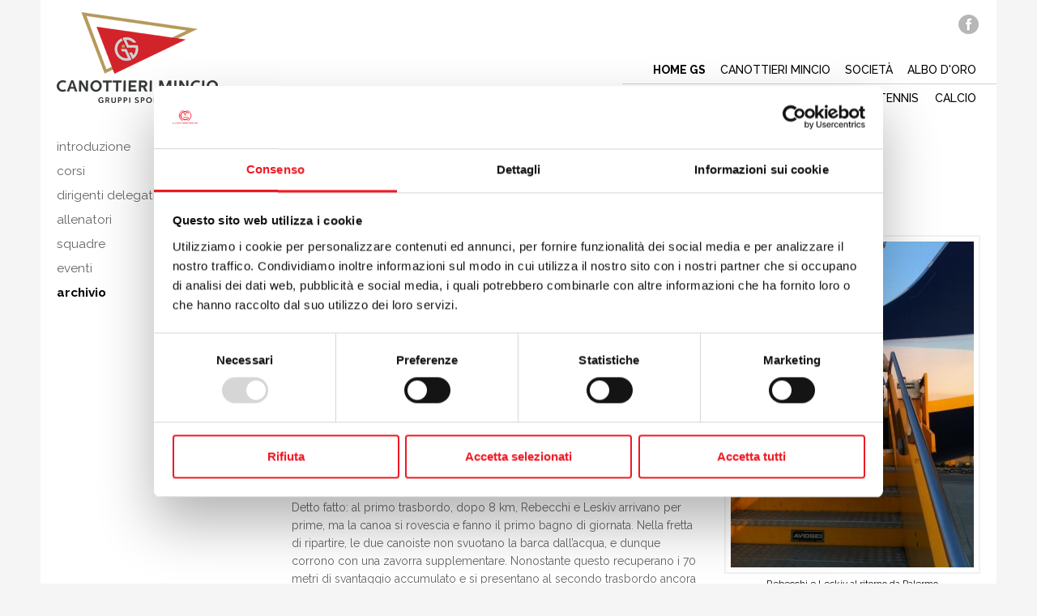

--- FILE ---
content_type: text/html; charset=utf-8
request_url: https://www.canottieri.com/ww-it/maratona-canottieri-tricolore.aspx
body_size: 12369
content:

   
<!DOCTYPE html>
<html>
  <head id="ctl00_Head1" prefix="og: //ogp.me/ns#"><title>
	Maratona: Canottieri tricolore
</title>
  <script id="Cookiebot" src="https://consent.cookiebot.com/uc.js" data-cbid="cd3abd00-4dc6-49f6-8929-23ea02adcbf9" type="text/javascript" async></script>
  
  <!-- Header block #1 - ZONE #1 -->
  
    <meta property="og:title" content="Maratona: Canottieri tricolore" /><meta property="og:url" content="https://www.canottieri.com/ww-it/maratona-canottieri-tricolore.aspx" /><meta property="og:description" content="Il K2 di Eleonora Rebecchi e Anna Leskiv a Palermo conquistano il titolo italiano al termine di una gara tirata e sofferta." /><meta property="og:image" content="https://www.canottieri.com/img/og-image.jpg" /><meta property="og:image:type" content="image/jpeg" /><meta property="og:image:width" content="200" /><meta property="og:image:height" content="200" /><script type="text/plain" data-cookieconsent="statistics">

    (function (i, s, o, g, r, a, m) {
        i['GoogleAnalyticsObject'] = r; i[r] = i[r] || function () {
            (i[r].q = i[r].q || []).push(arguments)
        }, i[r].l = 1 * new Date(); a = s.createElement(o),
  m = s.getElementsByTagName(o)[0]; a.async = 1; a.src = g; m.parentNode.insertBefore(a, m)
    })(window, document, 'script', '//www.google-analytics.com/analytics.js', 'ga');
</script>
<meta name="keywords" content="Maratona: Canottieri tricolore" /><meta name="description" content="Maratona: Canottieri tricolore, 20260121" /><meta name="robots" content="index, follow" />

  <!-- /Header block #1 -->
		  
    <meta charset="utf-8" /><meta name="viewport" content="width=device-width, initial-scale=1.0" />


    <!-- HTML5 shim, for IE6-8 support of HTML5 elements -->
    <!--[if lt IE 9]>
      <script src="//html5shim.googlecode.com/svn/trunk/html5.js"></script>
    <![endif]-->

    <!-- Fav and touch icons -->
    <link rel="shortcut icon" href="../master/favicon.ico" /><link rel="apple-touch-icon-precomposed" sizes="144x144" href="/img/apple-touch-icon-144-precomposed.png" /><link rel="apple-touch-icon-precomposed" sizes="114x114" href="/img/apple-touch-icon-114-precomposed.png" /><link rel="apple-touch-icon-precomposed" sizes="72x72" href="/img/apple-touch-icon-72-precomposed.png" /><link rel="apple-touch-icon-precomposed" href="/img/apple-touch-icon-57-precomposed.png" /><link href="../App_Themes/default/css/bootstrap.min.css" type="text/css" rel="stylesheet" /><link href="../App_Themes/default/css/bootstrap-datepicker.css" type="text/css" rel="stylesheet" /><link href="../App_Themes/default/css/bootstrap-fileupload.css" type="text/css" rel="stylesheet" /><link href="../App_Themes/default/css/bootstrap-lightbox.css" type="text/css" rel="stylesheet" /><link href="../App_Themes/default/css/cookiebot.css" type="text/css" rel="stylesheet" /><link href="../App_Themes/default/css/flags.css" type="text/css" rel="stylesheet" /><link href="../App_Themes/default/css/font-awesome.min.css" type="text/css" rel="stylesheet" /><link href="../App_Themes/default/css/formvalidate.css" type="text/css" rel="stylesheet" /><link href="../App_Themes/default/css/jquery.fancybox.css" type="text/css" rel="stylesheet" /><link href="../App_Themes/default/css/j-swiper.min.css" type="text/css" rel="stylesheet" /><link href="../App_Themes/default/css/masonry.css" type="text/css" rel="stylesheet" /><link href="../App_Themes/default/css/prettyPhoto.css" type="text/css" rel="stylesheet" /><link href="../App_Themes/default/css/responsive-calendar-1.css" type="text/css" rel="stylesheet" /><link href="../App_Themes/default/css/scrollbar-vte.css" type="text/css" rel="stylesheet" /><link href="../App_Themes/default/css/social_plugins.css" type="text/css" rel="stylesheet" /><link href="../App_Themes/default/css/style-custom-1.css" type="text/css" rel="stylesheet" /><link href="../App_Themes/default/css/style-custom-site-14.css" type="text/css" rel="stylesheet" /><link href="../App_Themes/default/css/style-custom-siteshop.css" type="text/css" rel="stylesheet" /><link href="../App_Themes/default/css/style-custom-sitesprint.css" type="text/css" rel="stylesheet" /><link href="../App_Themes/default/css/style-vte-1.css" type="text/css" rel="stylesheet" /><link href="../App_Themes/default/css/videoHTML5.css" type="text/css" rel="stylesheet" /><link href="../App_Themes/default/css/vmaps.css" type="text/css" rel="stylesheet" /></head>

  <body>
    <form name="aspnetForm" method="post" action="/ww-it/maratona-canottieri-tricolore.aspx" id="aspnetForm">
<div>
<input type="hidden" name="__VIEWSTATE" id="__VIEWSTATE" value="/[base64]/HIeZz5qyG24t0VNV/kpdt7PG2VVvXzAob9E=" />
</div>

<div>

	<input type="hidden" name="__VIEWSTATEGENERATOR" id="__VIEWSTATEGENERATOR" value="CA0B0334" />
</div>
		  
		<!-- Header block #2 - ZONE #2 -->              
            		 
			
        <!-- External container -->
        <div id="ctl00_divContainerFoglioesterno" class="container foglioesterno">
            <!-- Fluid container -->
            <div id="ctl00_divContainer" class="container-fluid foglio">

        <!-- HEADER BLOCKS -->

			  <!-- Header block #3 - ZONE #3 -->
              <div id="ctl00_divHeaderblock3" class="headerblock3">
                
    
  <div class="CompanyLogo">
    <a href="/ww-it/gruppi-sportivi.aspx">
      <img src="/img/logo-sport.png" alt="Canottieri.com" title="Canottieri.com">
    </a>
  </div>
   
<div class="social-header-wrapper">
<a href="/ww-it/facebook-gruppi-sportivi.aspx"><img src="/img/social-ico-facebook.png" alt=""></a>
</div>
    <div id="ctl00_ContentPlaceHolder2_ctl04_MainMenu" class="menutop-aside menuhead"><ul class="pull-left nav nav-pills menu-horizontal-level-0"><li data-idmenuitem="251" class="active"><a data-hover="Home gs" href="gruppi-sportivi.aspx">Home gs</a></li><li data-idmenuitem="250"><a data-hover="Canottieri mincio" href="/">Canottieri mincio</a></li><li class="dropdown" data-idmenuitem="179"><a data-hover="Società" class="dropdown-toggle" role="button" data-toggle="dropdown" href="storia-sport.aspx">Società<b class="caret"></b></a><ul class="dropdown-menu menu-horizontal-level-0" role="menu"><li data-idmenuitem="181"><a data-hover="Storia" tabindex="-1" href="storia-gruppi-sportivi.aspx">Storia</a></li><li data-idmenuitem="182"><a data-hover="Organi sociali" tabindex="-1" href="organi-sociali-gruppi-sportivi.aspx">Organi sociali</a></li><li data-idmenuitem="183"><a data-hover="Contatti" tabindex="-1" href="contatti-gruppi-sportivi.aspx">Contatti</a></li><li data-idmenuitem="184"><a data-hover="Documenti" tabindex="-1" href="documenti-gruppi-sportivi.aspx">Documenti</a></li><li data-idmenuitem="185"><a data-hover="Facebook" tabindex="-1" href="facebook-gruppi-sportivi.aspx">Facebook</a></li></ul></li><li data-idmenuitem="180"><a data-hover="Albo d&#39;oro" href="albo-doro.aspx">Albo d'oro</a></li></ul></div>

              </div>
              <!-- / Header block #3 - ZONE #3 -->
			 
			  <!-- Header block #4 - ZONE #4 -->
              <div id="ctl00_divHeaderblock4" class="headerblock4">
                  
    
<!-- bar menu top -->
<div id="ctl00_ContentPlaceHolder3_ctl00_MainMenu" class="navbar mainmenu">
    <div class="navbar-inner">
        <div class="container">
            <a id="ctl00_ContentPlaceHolder3_ctl00_collapse" class="btn btn-navbar" data-toggle="collapse" data-target=".mainmenu .nav-collapse">
                
                <span class="icon-bar"></span>
                <span class="icon-bar"></span>
                <span class="icon-bar"></span>
            </a>
            
            <div id="ctl00_ContentPlaceHolder3_ctl00_topMenu" class="nav-collapse collapse">
                
                <ul class="pull-right nav menu-horizontal-level-0"><li class="dropdown" data-idmenuitem="123"><a href="#" data-hover="Canottaggio" class="dropdown-toggle" role="button" data-toggle="dropdown">Canottaggio<b class="caret"></b></a><ul class="dropdown-menu menu-horizontal-level-0" role="menu"><li data-idmenuitem="222"><a data-hover="Introduzione" tabindex="-1" href="canottaggio.aspx">Introduzione</a></li><li data-idmenuitem="225"><a data-hover="Corsi" tabindex="-1" href="canottaggio-corsi.aspx">Corsi</a></li><li data-idmenuitem="223"><a data-hover="Dirigenti delegati" tabindex="-1" href="canottaggio-dirigenti-delegati.aspx">Dirigenti delegati</a></li><li data-idmenuitem="224"><a data-hover="Allenatori" tabindex="-1" href="canottaggio-allenatori.aspx">Allenatori</a></li><li data-idmenuitem="226"><a data-hover="Squadre" tabindex="-1" href="canottaggio-squadre-1.aspx">Squadre</a></li><li data-idmenuitem="227"><a data-hover="Eventi" tabindex="-1" href="eventi-canottaggio-1.aspx">Eventi</a></li><li data-idmenuitem="228"><a data-hover="Archivio" tabindex="-1" href="canottaggio-archivio-1.aspx">Archivio</a></li></ul></li><li class="dropdown active" data-idmenuitem="119"><a href="#" data-hover="Canoa" class="dropdown-toggle" role="button" data-toggle="dropdown">Canoa<b class="caret"></b></a><ul class="dropdown-menu menu-horizontal-level-0" role="menu"><li data-idmenuitem="194"><a data-hover="Introduzione" tabindex="-1" href="canoa.aspx">Introduzione</a></li><li data-idmenuitem="197"><a data-hover="Corsi" tabindex="-1" href="canoa-corsi.aspx">Corsi</a></li><li data-idmenuitem="195"><a data-hover="Dirigenti delegati" tabindex="-1" href="canoa-dirigenti-delegati.aspx">Dirigenti delegati</a></li><li data-idmenuitem="196"><a data-hover="Allenatori" tabindex="-1" href="canoa-allenatori.aspx">Allenatori</a></li><li data-idmenuitem="198"><a data-hover="Squadre" tabindex="-1" href="canoa-squadre-1.aspx">Squadre</a></li><li data-idmenuitem="199"><a data-hover="Eventi" tabindex="-1" href="eventi-canoa-1.aspx">Eventi</a></li><li data-idmenuitem="200" class="active"><a data-hover="Archivio" tabindex="-1" href="canoa-archivio-1.aspx">Archivio</a></li></ul></li><li class="dropdown" data-idmenuitem="121"><a href="#" data-hover="Tuffi" class="dropdown-toggle" role="button" data-toggle="dropdown">Tuffi<b class="caret"></b></a><ul class="dropdown-menu menu-horizontal-level-0" role="menu"><li data-idmenuitem="208"><a data-hover="Introduzione" tabindex="-1" href="tuffi.aspx">Introduzione</a></li><li data-idmenuitem="211"><a data-hover="Corsi" tabindex="-1" href="tuffi-corsi.aspx">Corsi</a></li><li data-idmenuitem="209"><a data-hover="Dirigenti delegati" tabindex="-1" href="tuffi-dirigenti-delegati.aspx">Dirigenti delegati</a></li><li data-idmenuitem="210"><a data-hover="Allenatori" tabindex="-1" href="tuffi-allenatori.aspx">Allenatori</a></li><li data-idmenuitem="212"><a data-hover="Squadre" tabindex="-1" href="tuffi-squadre-1.aspx">Squadre</a></li><li data-idmenuitem="213"><a data-hover="Eventi" tabindex="-1" href="eventi-tuffi-1.aspx">Eventi</a></li><li data-idmenuitem="214"><a data-hover="Archivio" tabindex="-1" href="tuffi-archivio-1.aspx">Archivio</a></li></ul></li><li class="dropdown" data-idmenuitem="122"><a href="#" data-hover="Nuoto" class="dropdown-toggle" role="button" data-toggle="dropdown">Nuoto<b class="caret"></b></a><ul class="dropdown-menu menu-horizontal-level-0" role="menu"><li data-idmenuitem="215"><a data-hover="Introduzione" tabindex="-1" href="nuoto.aspx">Introduzione</a></li><li data-idmenuitem="218"><a data-hover="Corsi" tabindex="-1" href="nuoto-corsi.aspx">Corsi</a></li><li data-idmenuitem="216"><a data-hover="Dirigenti delegati" tabindex="-1" href="nuoto-dirigenti-delegati.aspx">Dirigenti delegati</a></li><li data-idmenuitem="217"><a data-hover="Allenatori" tabindex="-1" href="nuoto-allenatori.aspx">Allenatori</a></li><li data-idmenuitem="219"><a data-hover="Squadre" tabindex="-1" href="nuoto-squadre-1.aspx">Squadre</a></li><li data-idmenuitem="220"><a data-hover="Eventi" tabindex="-1" href="eventi-nuoto-1.aspx">Eventi</a></li><li data-idmenuitem="221"><a data-hover="Archivio" tabindex="-1" href="nuoto-archivio-1.aspx">Archivio</a></li></ul></li><li class="dropdown" data-idmenuitem="118"><a href="#" data-hover="Tennis" class="dropdown-toggle" role="button" data-toggle="dropdown">Tennis<b class="caret"></b></a><ul class="dropdown-menu menu-horizontal-level-0" role="menu"><li data-idmenuitem="187"><a data-hover="Introduzione" tabindex="-1" href="tennis.aspx">Introduzione</a></li><li data-idmenuitem="190"><a data-hover="Corsi" tabindex="-1" href="tennis-corsi.aspx">Corsi</a></li><li data-idmenuitem="188"><a data-hover="Dirigenti delegati" tabindex="-1" href="tennis-dirigenti-delegati.aspx">Dirigenti delegati</a></li><li data-idmenuitem="189"><a data-hover="Allenatori" tabindex="-1" href="tennis-allenatori.aspx">Allenatori</a></li><li data-idmenuitem="191"><a data-hover="Squadre" tabindex="-1" href="tennis-squadre-1.aspx">Squadre</a></li><li data-idmenuitem="192"><a data-hover="Eventi" tabindex="-1" href="eventi-tennis-1.aspx">Eventi</a></li><li data-idmenuitem="193"><a data-hover="Archivio" tabindex="-1" href="tennis-archivio-1.aspx">Archivio</a></li></ul></li><li class="dropdown" data-idmenuitem="126"><a href="#" data-hover="Beach tennis" class="dropdown-toggle" role="button" data-toggle="dropdown">Beach tennis<b class="caret"></b></a><ul class="dropdown-menu menu-horizontal-level-0" role="menu"><li data-idmenuitem="243"><a data-hover="Introduzione" tabindex="-1" href="beach-tennis.aspx">Introduzione</a></li><li data-idmenuitem="246"><a data-hover="Corsi" tabindex="-1" href="beach-tennis-corsi.aspx">Corsi</a></li><li data-idmenuitem="244"><a data-hover="Dirigenti delegati" tabindex="-1" href="beach-tennis-dirigenti-delegati.aspx">Dirigenti delegati</a></li><li data-idmenuitem="245"><a data-hover="Allenatori" tabindex="-1" href="beach-tennis-allenatori.aspx">Allenatori</a></li><li data-idmenuitem="247"><a data-hover="Squadre" tabindex="-1" href="beach-tennis-squadre-1.aspx">Squadre</a></li><li data-idmenuitem="248"><a data-hover="Eventi" tabindex="-1" href="eventi-beach-tennis-1.aspx">Eventi</a></li><li data-idmenuitem="249"><a data-hover="Archivio" tabindex="-1" href="beach-tennis-archivio-1.aspx">Archivio</a></li></ul></li><li class="dropdown" data-idmenuitem="186"><a href="#" data-hover="Calcio" class="dropdown-toggle" role="button" data-toggle="dropdown">Calcio<b class="caret"></b></a><ul class="dropdown-menu menu-horizontal-level-0" role="menu"><li data-idmenuitem="229"><a data-hover="Introduzione" tabindex="-1" href="calcio.aspx">Introduzione</a></li><li data-idmenuitem="232"><a data-hover="Corsi" tabindex="-1" href="calcio-corsi.aspx">Corsi</a></li><li data-idmenuitem="230"><a data-hover="Dirigenti delegati" tabindex="-1" href="calcio-dirigenti-delegati.aspx">Dirigenti delegati</a></li><li data-idmenuitem="231"><a data-hover="Allenatori" tabindex="-1" href="calcio-allenatori.aspx">Allenatori</a></li><li data-idmenuitem="233"><a data-hover="Squadre" tabindex="-1" href="calcio-squadre-1.aspx">Squadre</a></li><li data-idmenuitem="234"><a data-hover="Eventi" tabindex="-1" href="eventi-calcio-1.aspx">Eventi</a></li><li data-idmenuitem="235"><a data-hover="Archivio" tabindex="-1" href="calcio-archivio-1.aspx">Archivio</a></li></ul></li></ul>
            </div>
            
            <!--/.nav-collapse -->
        </div>
    </div>
</div>
<!-- bar menu top -->
            
              </div>			  

              <!-- Header block #5 - ZONE #5 -->
              <div id="ctl00_divHeaderblock5" class="headerblock5">
                  
    

              </div>
              <!-- / Header block #5 - ZONE #5 -->             
              
         <div class="foglio-padding-wrapper">

              <!-- / Header block #4 - ZONE #4 -->
              <!-- Header block #6 - ZONE #6 -->
              <div id="ctl00_divHeaderblock6" class="headerblock6">
                   
    
<div class="spacer-header-contenuti"></div>
    

              </div>
              <!-- / Header block #6 - ZONE #6 -->
                


              <!-- Header block #17 - ZONE #17 -->
              
              <!-- /Header block #17 -->
			  
			  <!-- Header block #1 - ZONE #1 -->
              
              <!-- /Header block #1 -->

              <!-- Header block #2 - ZONE #2 -->
              
              <!-- / Header block #2 -->

              <!-- Header block #3 -->
              
              <!-- / Header block #3 - ZONE #3 -->

              <!-- Header block #4 - ZONE #4 -->
              
              <!-- / Header block #4 -->

              <!-- Header block #5 - ZONE #5 -->
              
              <!-- / Header block #5 -->

        <!-- / HEADER BLOCKS -->


        <!-- MIDDLE AREA -->
              <div id="ctl00_divRowFuid1" class="row-fluid">
        
                <!-- LEFT COLUMN -->
                <div id="ctl00_divSpan1" class="span3 menulateralesx">
                    <!-- Middle Left block #1 - ZONE #6 -->
                    <div id="ctl00_divMiddleleftblock1" class="middleleftblock1">
                    
    <div id="ctl00_ContentPlaceHolder5_ctl00_MainMenu" class="menutop-aside menu-laterale"><ul class="pull-left nav nav-pills menu-horizontal-level-0"><li data-idmenuitem="194"><a data-hover="Introduzione" tabindex="-1" href="canoa.aspx">Introduzione</a></li><li data-idmenuitem="197"><a data-hover="Corsi" tabindex="-1" href="canoa-corsi.aspx">Corsi</a></li><li data-idmenuitem="195"><a data-hover="Dirigenti delegati" tabindex="-1" href="canoa-dirigenti-delegati.aspx">Dirigenti delegati</a></li><li data-idmenuitem="196"><a data-hover="Allenatori" tabindex="-1" href="canoa-allenatori.aspx">Allenatori</a></li><li data-idmenuitem="198"><a data-hover="Squadre" tabindex="-1" href="canoa-squadre-1.aspx">Squadre</a></li><li data-idmenuitem="199"><a data-hover="Eventi" tabindex="-1" href="eventi-canoa-1.aspx">Eventi</a></li><li data-idmenuitem="200" class="active"><a data-hover="Archivio" tabindex="-1" href="canoa-archivio-1.aspx">Archivio</a></li></ul></div>

                    </div>
                    <!-- /Middle Left block #1 -->

                    <!-- Middle Left block #2 - ZONE #7 -->
                    
                    <!-- /Middle Left block #2 -->

                    <!-- Middle Left block #3 - ZONE #8 -->
                    
                    <!-- /Middle Left block #3 -->
                </div>
                <!-- /LEFT COLUMN -->

                <!-- CENTER COLUMN -->
                <div id="ctl00_divSpan2" class="span9">
        
                    <!-- Middle center block #1 - ZONE #9 -->
                    <div id="ctl00_divMiddlecenterblock1" class="middlecenterblock1">
                        
    <div class="row-fluid locator-cnt"><div class="span12"><ul class="breadcrumb"><li><a href="/ww-it/canoa.aspx">Canoa</a><span class="divider">></span></li><li><a href="/ww-it/canoa-archivio-1.aspx">Archivio</a><span class="divider">></span></li><li class="active">Maratona: Canottieri tricolore</li></ul></div></div><div class="type-istituzionale"><div class="row-fluid"><h2>Maratona: Canottieri tricolore</h2><h4 class="SingleDocDate">22/03/2011</h4></div><div class="row-fluid paragraph auxcnt-1" id="paragraph-5617"><span class="paragraphimgcnt pull-right hidden-phone"><a href="../public/img/8314.jpg" class="fancySingleDocParam_5617" rel="gallery_5617" title="Rebecchi e Leskiv al ritorno da Palermo"><img src="../public/img/8313.jpg" alt="Rebecchi e Leskiv al ritorno da Palermo" title="Rebecchi e Leskiv al ritorno da Palermo" class="paragraphimg-dx" /><span class="paragraphimgdida-dx">Rebecchi e Leskiv al ritorno da Palermo</span></a></span><div class="paragraphimgcnt visible-phone"><img src="../public/img/8313.jpg" class="paragraphimg-center" /><span class="paragraphimgdida-center">Rebecchi e Leskiv al ritorno da Palermo</span></div><span class="clearfix">Quando si dice che lo sport &egrave; passione si parla di gare come questa. Al campionato italiano di maratona, il K2 di <strong>Eleonora Rebecchi</strong> ed <strong>Anna Leskiv</strong> conquista l&rsquo;oro nella categoria juniores, dopo 16 km combattuti con la grinta tipica&nbsp; degli atleti, e ultimamente solo degli atleti di sesso femminile. Rebecchi e Leskiv si lasciano alle spalle l&#39;equipaggio della Nazario Sauro, su cui pagaiava la temibile Francesca Genzo, seconda agli europei di categoria, ed altre nazionali come Franecsca Capodimonte ed Eleonora Rossello (Sabazia, bronzo) l&rsquo;equipaggio di Francesca Genzo, argento agli ultimi europei di categoria. Questo nonostante una gara costellata di incidenti ed infortuni. <br />
Gli ordini di scuderia degli allenatori Daniele Rossi e Mauro Held erano chiari; attenzione ai trasbordi, cio&egrave; ai passaggi in cui gli atleti escono dall&rsquo;acqua e portano la canoa a mano. &ldquo;Sono momenti concitati &ndash; spiega Rossi - in cui c&rsquo;&egrave; il rischio di cadere in acqua, perdendo tempo o addirittura di rompere il timone, compromettendo la gara. Il consiglio era di fare le cose con calma&rdquo;. Detto fatto: al primo trasbordo, dopo 8 km, Rebecchi e Leskiv arrivano per prime, ma la canoa si rovescia e fanno il primo bagno di giornata. Nella fretta di ripartire, le due canoiste non svuotano la barca dall&rsquo;acqua, e dunque corrono con una zavorra supplementare. Nonostante questo recuperano i 70 metri di svantaggio accumulato e si presentano al secondo trasbordo ancora prime, ma la canoa scappa e Leskiv si deve tuffare per riprenderla. Gli ultimi 4 km sono un concentrato di passione, con la Rebecchi dolorante ad un ginocchio e la punta del veloce K2 Genzo-Prodanna da contrastare. Alla fine la vittoria rriva nello sprint finale, per soli 4", in una gara corsa in 1h, 21&#39; 09".<br /></span></div></div>
<div id="ctl00_ContentPlaceHolder8_ctl04_mainDiv">

</div><ul class="pager pagerbottom"><li class="previous"><span>precedente: <a href="/ww-it/il-k4-che-non-taspetti.aspx">Il K4 che non t'aspetti</a><br>successivo: <a href="/ww-it/rebecchi-in-azzurro-sfida-linfluenza.aspx">Rebecchi in azzurro sfida l'influenza</a></span></li><li class="next"><a href="/ww-it/canoa-archivio-1.aspx">Archivio</a></li></ul><div class="boxcorrelations-wrapper category-list verticalmodel"></div>

                    </div>
                    <!-- /Middle center block #1 -->

                    <!-- Middle center block #2 - ZONE #10 -->
                    
                    <!-- /Middle center block #2 -->

                    <!-- Middle center block #3 - ZONE #11 -->
                    
                    <!-- /Middle center block #3 -->
                </div>
                <!-- /CENTER COLUMN -->

                <!-- RIGHT COLUMN -->
                <div class="span0">
                    <!-- Middle right block #1 - ZONE #12 -->
                    
                    <!-- /Middle right block #1 -->

                    <!-- Middle right block #2 - ZONE #13 -->
                    
                    <!-- /Middle right block #2 -->

                    <!-- Middle right block #3 - ZONE #14 -->
                    
                    <!-- /Middle right block #3 -->
                </div>
                <!-- /RIGHT COLUMN -->

              </div>
              <!--/row-->
        <!-- /MIDDLE AREA -->

		        <!-- MIDDLE AREA V2 -->
              
              <!--/row-->
        <!-- /MIDDLE AREA V2-->


        <!-- FOOTER BLOCKS -->
              <!-- Footer block #1 - ZONE #15 -->
              
              <!-- / Footer block #1 -->

              <!-- Footer block #2 - ZONE #16 -->
              
              <!-- / Footer block #2 -->

              <!-- Footer block #3 - ZONE #17 -->
              
              <!-- / Footer block #3 -->


		      <!-- Footer block #3 - ZONE #17 -->
              
              <!-- / Footer block #3 -->


        </div>


              <!-- Footer block #4 - ZONE #18 -->
		      <div id="ctl00_divFooterOuter24" class="footerblock4">
		         
    <div id="ctl00_ContentPlaceHolder24_ctl00_divSharingToolWrapper" class="product-sheet-sharing">

    <span id="ctl00_ContentPlaceHolder24_ctl00_lblShare">Condividi</span>

     

    <a href="http://www.facebook.com/share.php" id="ctl00_ContentPlaceHolder24_ctl00_lnkFacebook" onclick="return fbs_click()" target="_blank" rel="nofollow" title="Condividi su Facebook">
        
        <img src="/img/ico-facebook.png" id="ctl00_ContentPlaceHolder24_ctl00_imgFacebook" alt="facebook share" />
    </a>

    <a href="https://twitter.com/share" id="ctl00_ContentPlaceHolder24_ctl00_lnkTwitter" onclick="return twi_click()" target="_blank" rel="nofollow" title="Condividi su Twitter">
        
        <img src="/img/ico-twitter.png" id="ctl00_ContentPlaceHolder24_ctl00_imgTwitter" alt="twitter share" />

    </a>

    

    <a href="javascript:pin_click()" id="ctl00_ContentPlaceHolder24_ctl00_lnkPinterest" rel="nofollow" title="Condividi su Pinterest">

        <img src="/img/ico-pinterest.png" id="ctl00_ContentPlaceHolder24_ctl00_imgPinterest" alt="pinterest share" />
    </a>   

       

    

</div>

<script>
    function fbs_click() {
        //u = location.href;
        t = document.title;
        window.open('http://www.facebook.com/sharer.php?u=' +
             encodeURIComponent(u).replace("localhost", "127.0.0.1") +
             '&t=' +
             encodeURIComponent(t),
             ' sharer', 'toolbar=0, status=0, width=626, height=436');
        return false;
    }

    function twi_click() {
        //u = location.href;
        t = document.title;
        window.open('https://twitter.com/intent/tweet?original_referer=' +
             encodeURIComponent(u).replace("localhost", "127.0.0.1") +
             '&url=' +
             encodeURIComponent(u),
             ' sharer', 'toolbar=0, status=0, width=626, height=436');
        return false;
    }

    function goo_click() {
        //u = location.href;
        t = document.title;
        window.open('https://plus.google.com/share?url=' +
             encodeURIComponent(u).replace("localhost", "127.0.0.1"),
             ' sharer', 'toolbar=0, status=0, width=626, height=436');
        return false;
    }

    function pin_click() {
        var e = document.createElement('script');
        e.setAttribute('type', 'text/javascript');
        e.setAttribute('charset', 'UTF-8');
        e.setAttribute('src', 'https://assets.pinterest.com/js/pinmarklet.js?r=' + Math.random() * 99999999);
        document.body.appendChild(e);
    }
    

    function whatsapp_click() {
        //u = location.href;
        t = document.title;        
        window.open('whatsapp://send?text=' +
             encodeURIComponent(t+' ') +
             encodeURIComponent(u).replace("localhost", "127.0.0.1"));
        return false;
    }
  

</script>


		      </div>
		      <!-- / Footer block #4 -->

		      <!-- Footer block #5 - ZONE #19 -->
		      <div id="ctl00_divFooterOuter25" class="footerblock5">
				  
    
<!-- bar menu top -->
<div id="ctl00_ContentPlaceHolder25_ctl00_MainMenu" class="navbar menufooter">
    <div class="navbar-inner">
        <div class="container">
            <a id="ctl00_ContentPlaceHolder25_ctl00_collapse" class="btn btn-navbar" data-toggle="collapse" data-target=".menufooter .nav-collapse">
                
                <span class="icon-bar"></span>
                <span class="icon-bar"></span>
                <span class="icon-bar"></span>
            </a>
            
            <div id="ctl00_ContentPlaceHolder25_ctl00_topMenu" class="nav-collapse collapse">
                
                <ul class="pull-left nav menu-horizontal-level-0"><li data-idmenuitem="177"><a data-hover="Site map" href="sitemap.aspx">Site map</a></li></ul>
            </div>
            
            <!--/.nav-collapse -->
        </div>
    </div>
</div>
<!-- bar menu top -->

		      </div>
		      <!-- / Footer block #5 -->


        <!-- /FOOTER BLOCKS -->

            </div>
            <!-- /Fluid sheet -->
        </div>
        <!-- /External sheet -->
		  
		  
		  <!-- Footer block #6 - ZONE #20 -->
		  <div id="ctl00_divFooterOuter26" class="footerblock6">
			<div id="ctl00_divFooterContainer26" class="container-fluid">
				<div id="ctl00_divFooterblock26" class="container">
				   
    
<div class="Copyright">
    

    
    
    	  
</div>
  <div class="logofooter">
    <a href="/ww-it/gruppi-sportivi.aspx">
      <img src="/img/logofooter-sport.png" alt="">
    </a>
  </div>
  <div class="Copyright">Copyright © 2009-2019 Società Canottieri Mincio Gruppi Sportivi<br>Soc. Sportiva Dilettantistica a R.L. a socio unico<br>Via Santa Maria Nuova, 15 - 46100 Mantova<br>P.Iva 02138820200<br>
      <div id="ctl00_ContentPlaceHolder26_ctl01_copyPolicy" class="copyright-policy">
      <a href="/ww-it/privacy-policy-gruppi-sportivi.aspx">[Privacy Policy]</a>
	  <a href="/ww-it/cookie-policy-gruppi-sportivi.aspx">[Cookie Policy]</a>
	  <a href="javascript: Cookiebot.renew()">[Modifica impostazioni cookie]</a>
      </div>
    </div>
  
   <div class="logopartner"><a href="https://www.omeganet.it" target="_blank"><img src="/img/partner-omeganet-logo.png" alt="Omeganet - Internet Partner" title="Omeganet - Internet Partner" /></a></div>

				</div>
			</div>
		  </div>
		  <!-- / Footer block #6 -->
		  
		  <!-- Footer block #7 - ZONE #21 -->
		  
		  <!-- / Footer block #7 -->

    <!-- javascript -->
    <script>var CookieBot_parameters = {"Enabled":true,"Youtube":true,"Iframe":true,"Elements":{"ANALYTICS":["STATISTICS"],"VTE":["PREFERENCES","STATISTICS","MARKETING"],"YOUTUBE":["PREFERENCES","STATISTICS","MARKETING"],"VIMEO":["STATISTICS"],"YOUKU":["MARKETING"]}}</script>
    <script src="/js/cookiebot.js"></script>
    <script src="//ajax.googleapis.com/ajax/libs/jquery/1.10.2/jquery.min.js"></script>
    <script src="/js/bootstrap.min.js"></script>
    <script src="/js/bootbox.min.js"></script>
    <script src="/js/bootstrap-datepicker.js" type="text/javascript"></script>
    <script src="/js/bootstrap-fileupload.min.js" type="text/javascript"></script>  
    <script src="/js/jquery.validate.js"></script>
    <script src="/js/jquery.glob.js"></script>
    <script type="text/javascript" src="/js/jquery.hoverdir.js"></script>
    <script src="/js/jquery.masonry.min.js"></script>
    <script src="/js/jquery.masonry.custom.js" type="text/javascript"></script>
    <script src="/js/jquery.fancybox.pack.js" type="text/javascript"></script>
    <script src="/js/jquery.video-ui.js" type="text/javascript"></script>
    <script src="//maps.google.com/maps/api/js?sensor=true" type="text/javascript"></script>
    <script src="/js/gmaps.js" type="text/javascript"></script>
    <script src="/js/responsive-calendar.js"></script>
	<script src="/js/search.js?v=202203281000"></script>
	<script src="/js/pluginCalendar.js?v=202203281000"></script>
	<script src="/js/maps.js?v=202203281000"></script>
	<script src="/js/imgLiquid.js?v=202203281000"></script>
    <script src="/js/swiper.min.js?v=202203281000" type="text/javascript"></script>
	<script src="/js/custom.js?v=202203281000"></script>
	<script src="/js/scheda-prodotto.js?v=202203281000"></script>
    <script src="/js/jquery.mousewheel.min.js"></script>
    <script src="/js/jquery.mCustomScrollbar.min.js"></script>
	<script src="/js/vte.js?v=202203281000"></script>
    <script type="text/javascript"> $(document).ready(function () {$('.fancySingleDocParam_5617').fancybox();});</script>
<script type="text/javascript"> u = location.href ;</script>
	
	<!-- ANGULAR SCRIPT CART -->
    <script src="//ajax.googleapis.com/ajax/libs/angularjs/1.2.16/angular.min.js" type="text/javascript"></script>
    <script src="//ajax.googleapis.com/ajax/libs/angularjs/1.2.0rc1/angular-route.min.js"></script>
    <script src="//ajax.googleapis.com/ajax/libs/angularjs/1.2.10/angular-animate.js"></script>
    <script src="/js/angular-cookies-1.0.0rc10.js"></script>
    <script src="/js/ui-bootstrap.js"></script>
	<script src="/cart/js/accounting.min.js?v=202203281000"></script>
    <!--[if lte IE 8]>
    <script src="/cart/js/json2.js"></script>
    <![endif]-->
	<script src="/cart/js/app.js?v=202203281000"></script>
    
    </form>
  </body>
</html>


--- FILE ---
content_type: text/css
request_url: https://www.canottieri.com/App_Themes/default/css/prettyPhoto.css
body_size: 3565
content:
div.pp_default .pp_top,div.pp_default .pp_top .pp_middle,div.pp_default .pp_top .pp_left,div.pp_default .pp_top .pp_right,div.pp_default .pp_bottom,div.pp_default .pp_bottom .pp_left,div.pp_default .pp_bottom .pp_middle,div.pp_default .pp_bottom .pp_right{height:13px}
div.pp_default .pp_top .pp_left{background:url(../img/prettyPhoto/default/sprite.png) -78px -93px no-repeat}
div.pp_default .pp_top .pp_middle{background:url(../img/prettyPhoto/default/sprite_x.png) top left repeat-x}
div.pp_default .pp_top .pp_right{background:url(../img/prettyPhoto/default/sprite.png) -112px -93px no-repeat}
div.pp_default .pp_content .ppt{color:#f8f8f8}
div.pp_default .pp_content_container .pp_left{background:url(../img/prettyPhoto/default/sprite_y.png) -7px 0 repeat-y;padding-left:13px}
div.pp_default .pp_content_container .pp_right{background:url(../img/prettyPhoto/default/sprite_y.png) top right repeat-y;padding-right:13px}
div.pp_default .pp_next:hover{background:url(../img/prettyPhoto/default/sprite_next.png) center right no-repeat;cursor:pointer}
div.pp_default .pp_previous:hover{background:url(../img/prettyPhoto/default/sprite_prev.png) center left no-repeat;cursor:pointer}
div.pp_default .pp_expand{background:url(../img/prettyPhoto/default/sprite.png) 0 -29px no-repeat;cursor:pointer;width:28px;height:28px}
div.pp_default .pp_expand:hover{background:url(../img/prettyPhoto/default/sprite.png) 0 -56px no-repeat;cursor:pointer}
div.pp_default .pp_contract{background:url(../img/prettyPhoto/default/sprite.png) 0 -84px no-repeat;cursor:pointer;width:28px;height:28px}
div.pp_default .pp_contract:hover{background:url(../img/prettyPhoto/default/sprite.png) 0 -113px no-repeat;cursor:pointer}
div.pp_default .pp_close{width:30px;height:30px;background:url(../img/prettyPhoto/default/sprite.png) 2px 1px no-repeat;cursor:pointer}
div.pp_default .pp_gallery ul li a{background:url(../img/prettyPhoto/default/default_thumb.png) center center #f8f8f8;border:1px solid #aaa}
div.pp_default .pp_social{margin-top:7px}
div.pp_default .pp_gallery a.pp_arrow_previous,div.pp_default .pp_gallery a.pp_arrow_next{position:static;left:auto}
div.pp_default .pp_nav .pp_play,div.pp_default .pp_nav .pp_pause{background:url(../img/prettyPhoto/default/sprite.png) -51px 1px no-repeat;height:30px;width:30px}
div.pp_default .pp_nav .pp_pause{background-position:-51px -29px}
div.pp_default a.pp_arrow_previous,div.pp_default a.pp_arrow_next{background:url(../img/prettyPhoto/default/sprite.png) -31px -3px no-repeat;height:20px;width:20px;margin:4px 0 0}
div.pp_default a.pp_arrow_next{left:52px;background-position:-82px -3px}
div.pp_default .pp_content_container .pp_details{margin-top:5px}
div.pp_default .pp_nav{clear:none;height:30px;width:110px;position:relative}
div.pp_default .pp_nav .currentTextHolder{font-family:Georgia;font-style:italic;color:#999;font-size:11px;left:75px;line-height:25px;position:absolute;top:2px;margin:0;padding:0 0 0 10px}
div.pp_default .pp_close:hover,div.pp_default .pp_nav .pp_play:hover,div.pp_default .pp_nav .pp_pause:hover,div.pp_default .pp_arrow_next:hover,div.pp_default .pp_arrow_previous:hover{opacity:0.7}
div.pp_default .pp_description{font-size:11px;font-weight:700;line-height:14px;margin:5px 50px 5px 0}
div.pp_default .pp_bottom .pp_left{background:url(../img/prettyPhoto/default/sprite.png) -78px -127px no-repeat}
div.pp_default .pp_bottom .pp_middle{background:url(../img/prettyPhoto/default/sprite_x.png) bottom left repeat-x}
div.pp_default .pp_bottom .pp_right{background:url(../img/prettyPhoto/default/sprite.png) -112px -127px no-repeat}
div.pp_default .pp_loaderIcon{background:url(../img/prettyPhoto/default/loader.gif) center center no-repeat}
div.light_rounded .pp_top .pp_left{background:url(../img/prettyPhoto/light_rounded/sprite.png) -88px -53px no-repeat}
div.light_rounded .pp_top .pp_right{background:url(../img/prettyPhoto/light_rounded/sprite.png) -110px -53px no-repeat}
div.light_rounded .pp_next:hover{background:url(../img/prettyPhoto/light_rounded/btnNext.png) center right no-repeat;cursor:pointer}
div.light_rounded .pp_previous:hover{background:url(../img/prettyPhoto/light_rounded/btnPrevious.png) center left no-repeat;cursor:pointer}
div.light_rounded .pp_expand{background:url(../img/prettyPhoto/light_rounded/sprite.png) -31px -26px no-repeat;cursor:pointer}
div.light_rounded .pp_expand:hover{background:url(../img/prettyPhoto/light_rounded/sprite.png) -31px -47px no-repeat;cursor:pointer}
div.light_rounded .pp_contract{background:url(../img/prettyPhoto/light_rounded/sprite.png) 0 -26px no-repeat;cursor:pointer}
div.light_rounded .pp_contract:hover{background:url(../img/prettyPhoto/light_rounded/sprite.png) 0 -47px no-repeat;cursor:pointer}
div.light_rounded .pp_close{width:75px;height:22px;background:url(../img/prettyPhoto/light_rounded/sprite.png) -1px -1px no-repeat;cursor:pointer}
div.light_rounded .pp_nav .pp_play{background:url(../img/prettyPhoto/light_rounded/sprite.png) -1px -100px no-repeat;height:15px;width:14px}
div.light_rounded .pp_nav .pp_pause{background:url(../img/prettyPhoto/light_rounded/sprite.png) -24px -100px no-repeat;height:15px;width:14px}
div.light_rounded .pp_arrow_previous{background:url(../img/prettyPhoto/light_rounded/sprite.png) 0 -71px no-repeat}
div.light_rounded .pp_arrow_next{background:url(../img/prettyPhoto/light_rounded/sprite.png) -22px -71px no-repeat}
div.light_rounded .pp_bottom .pp_left{background:url(../img/prettyPhoto/light_rounded/sprite.png) -88px -80px no-repeat}
div.light_rounded .pp_bottom .pp_right{background:url(../img/prettyPhoto/light_rounded/sprite.png) -110px -80px no-repeat}
div.dark_rounded .pp_top .pp_left{background:url(../img/prettyPhoto/dark_rounded/sprite.png) -88px -53px no-repeat}
div.dark_rounded .pp_top .pp_right{background:url(../img/prettyPhoto/dark_rounded/sprite.png) -110px -53px no-repeat}
div.dark_rounded .pp_content_container .pp_left{background:url(../img/prettyPhoto/dark_rounded/contentPattern.png) top left repeat-y}
div.dark_rounded .pp_content_container .pp_right{background:url(../img/prettyPhoto/dark_rounded/contentPattern.png) top right repeat-y}
div.dark_rounded .pp_next:hover{background:url(../img/prettyPhoto/dark_rounded/btnNext.png) center right no-repeat;cursor:pointer}
div.dark_rounded .pp_previous:hover{background:url(../img/prettyPhoto/dark_rounded/btnPrevious.png) center left no-repeat;cursor:pointer}
div.dark_rounded .pp_expand{background:url(../img/prettyPhoto/dark_rounded/sprite.png) -31px -26px no-repeat;cursor:pointer}
div.dark_rounded .pp_expand:hover{background:url(../img/prettyPhoto/dark_rounded/sprite.png) -31px -47px no-repeat;cursor:pointer}
div.dark_rounded .pp_contract{background:url(../img/prettyPhoto/dark_rounded/sprite.png) 0 -26px no-repeat;cursor:pointer}
div.dark_rounded .pp_contract:hover{background:url(../img/prettyPhoto/dark_rounded/sprite.png) 0 -47px no-repeat;cursor:pointer}
div.dark_rounded .pp_close{width:75px;height:22px;background:url(../img/prettyPhoto/dark_rounded/sprite.png) -1px -1px no-repeat;cursor:pointer}
div.dark_rounded .pp_description{margin-right:85px;color:#fff}
div.dark_rounded .pp_nav .pp_play{background:url(../img/prettyPhoto/dark_rounded/sprite.png) -1px -100px no-repeat;height:15px;width:14px}
div.dark_rounded .pp_nav .pp_pause{background:url(../img/prettyPhoto/dark_rounded/sprite.png) -24px -100px no-repeat;height:15px;width:14px}
div.dark_rounded .pp_arrow_previous{background:url(../img/prettyPhoto/dark_rounded/sprite.png) 0 -71px no-repeat}
div.dark_rounded .pp_arrow_next{background:url(../img/prettyPhoto/dark_rounded/sprite.png) -22px -71px no-repeat}
div.dark_rounded .pp_bottom .pp_left{background:url(../img/prettyPhoto/dark_rounded/sprite.png) -88px -80px no-repeat}
div.dark_rounded .pp_bottom .pp_right{background:url(../img/prettyPhoto/dark_rounded/sprite.png) -110px -80px no-repeat}
div.dark_rounded .pp_loaderIcon{background:url(../img/prettyPhoto/dark_rounded/loader.gif) center center no-repeat}
div.dark_square .pp_left,div.dark_square .pp_middle,div.dark_square .pp_right,div.dark_square .pp_content{background:#000}
div.dark_square .pp_description{color:#fff;margin:0 85px 0 0}
div.dark_square .pp_loaderIcon{background:url(../img/prettyPhoto/dark_square/loader.gif) center center no-repeat}
div.dark_square .pp_expand{background:url(../img/prettyPhoto/dark_square/sprite.png) -31px -26px no-repeat;cursor:pointer}
div.dark_square .pp_expand:hover{background:url(../img/prettyPhoto/dark_square/sprite.png) -31px -47px no-repeat;cursor:pointer}
div.dark_square .pp_contract{background:url(../img/prettyPhoto/dark_square/sprite.png) 0 -26px no-repeat;cursor:pointer}
div.dark_square .pp_contract:hover{background:url(../img/prettyPhoto/dark_square/sprite.png) 0 -47px no-repeat;cursor:pointer}
div.dark_square .pp_close{width:75px;height:22px;background:url(../img/prettyPhoto/dark_square/sprite.png) -1px -1px no-repeat;cursor:pointer}
div.dark_square .pp_nav{clear:none}
div.dark_square .pp_nav .pp_play{background:url(../img/prettyPhoto/dark_square/sprite.png) -1px -100px no-repeat;height:15px;width:14px}
div.dark_square .pp_nav .pp_pause{background:url(../img/prettyPhoto/dark_square/sprite.png) -24px -100px no-repeat;height:15px;width:14px}
div.dark_square .pp_arrow_previous{background:url(../img/prettyPhoto/dark_square/sprite.png) 0 -71px no-repeat}
div.dark_square .pp_arrow_next{background:url(../img/prettyPhoto/dark_square/sprite.png) -22px -71px no-repeat}
div.dark_square .pp_next:hover{background:url(../img/prettyPhoto/dark_square/btnNext.png) center right no-repeat;cursor:pointer}
div.dark_square .pp_previous:hover{background:url(../img/prettyPhoto/dark_square/btnPrevious.png) center left no-repeat;cursor:pointer}
div.light_square .pp_expand{background:url(../img/prettyPhoto/light_square/sprite.png) -31px -26px no-repeat;cursor:pointer}
div.light_square .pp_expand:hover{background:url(../img/prettyPhoto/light_square/sprite.png) -31px -47px no-repeat;cursor:pointer}
div.light_square .pp_contract{background:url(../img/prettyPhoto/light_square/sprite.png) 0 -26px no-repeat;cursor:pointer}
div.light_square .pp_contract:hover{background:url(../img/prettyPhoto/light_square/sprite.png) 0 -47px no-repeat;cursor:pointer}
div.light_square .pp_close{width:75px;height:22px;background:url(../img/prettyPhoto/light_square/sprite.png) -1px -1px no-repeat;cursor:pointer}
div.light_square .pp_nav .pp_play{background:url(../img/prettyPhoto/light_square/sprite.png) -1px -100px no-repeat;height:15px;width:14px}
div.light_square .pp_nav .pp_pause{background:url(../img/prettyPhoto/light_square/sprite.png) -24px -100px no-repeat;height:15px;width:14px}
div.light_square .pp_arrow_previous{background:url(../img/prettyPhoto/light_square/sprite.png) 0 -71px no-repeat}
div.light_square .pp_arrow_next{background:url(../img/prettyPhoto/light_square/sprite.png) -22px -71px no-repeat}
div.light_square .pp_next:hover{background:url(../img/prettyPhoto/light_square/btnNext.png) center right no-repeat;cursor:pointer}
div.light_square .pp_previous:hover{background:url(../img/prettyPhoto/light_square/btnPrevious.png) center left no-repeat;cursor:pointer}
div.facebook .pp_top .pp_left{background:url(../img/prettyPhoto/facebook/sprite.png) -88px -53px no-repeat}
div.facebook .pp_top .pp_middle{background:url(../img/prettyPhoto/facebook/contentPatternTop.png) top left repeat-x}
div.facebook .pp_top .pp_right{background:url(../img/prettyPhoto/facebook/sprite.png) -110px -53px no-repeat}
div.facebook .pp_content_container .pp_left{background:url(../img/prettyPhoto/facebook/contentPatternLeft.png) top left repeat-y}
div.facebook .pp_content_container .pp_right{background:url(../img/prettyPhoto/facebook/contentPatternRight.png) top right repeat-y}
div.facebook .pp_expand{background:url(../img/prettyPhoto/facebook/sprite.png) -31px -26px no-repeat;cursor:pointer}
div.facebook .pp_expand:hover{background:url(../img/prettyPhoto/facebook/sprite.png) -31px -47px no-repeat;cursor:pointer}
div.facebook .pp_contract{background:url(../img/prettyPhoto/facebook/sprite.png) 0 -26px no-repeat;cursor:pointer}
div.facebook .pp_contract:hover{background:url(../img/prettyPhoto/facebook/sprite.png) 0 -47px no-repeat;cursor:pointer}
div.facebook .pp_close{width:22px;height:22px;background:url(../img/prettyPhoto/facebook/sprite.png) -1px -1px no-repeat;cursor:pointer}
div.facebook .pp_description{margin:0 37px 0 0}
div.facebook .pp_loaderIcon{background:url(../img/prettyPhoto/facebook/loader.gif) center center no-repeat}
div.facebook .pp_arrow_previous{background:url(../img/prettyPhoto/facebook/sprite.png) 0 -71px no-repeat;height:22px;margin-top:0;width:22px}
div.facebook .pp_arrow_previous.disabled{background-position:0 -96px;cursor:default}
div.facebook .pp_arrow_next{background:url(../img/prettyPhoto/facebook/sprite.png) -32px -71px no-repeat;height:22px;margin-top:0;width:22px}
div.facebook .pp_arrow_next.disabled{background-position:-32px -96px;cursor:default}
div.facebook .pp_nav{margin-top:0}
div.facebook .pp_nav p{font-size:15px;padding:0 3px 0 4px}
div.facebook .pp_nav .pp_play{background:url(../img/prettyPhoto/facebook/sprite.png) -1px -123px no-repeat;height:22px;width:22px}
div.facebook .pp_nav .pp_pause{background:url(../img/prettyPhoto/facebook/sprite.png) -32px -123px no-repeat;height:22px;width:22px}
div.facebook .pp_next:hover{background:url(../img/prettyPhoto/facebook/btnNext.png) center right no-repeat;cursor:pointer}
div.facebook .pp_previous:hover{background:url(../img/prettyPhoto/facebook/btnPrevious.png) center left no-repeat;cursor:pointer}
div.facebook .pp_bottom .pp_left{background:url(../img/prettyPhoto/facebook/sprite.png) -88px -80px no-repeat}
div.facebook .pp_bottom .pp_middle{background:url(../img/prettyPhoto/facebook/contentPatternBottom.png) top left repeat-x}
div.facebook .pp_bottom .pp_right{background:url(../img/prettyPhoto/facebook/sprite.png) -110px -80px no-repeat}
div.pp_pic_holder a:focus{outline:none}
div.pp_overlay{background:#000;display:none;left:0;position:absolute;top:0;width:100%;z-index:9500}
div.pp_pic_holder{display:none;position:absolute;width:100px;z-index:10000}
.pp_content{height:40px;min-width:40px}
* html .pp_content{width:40px}
.pp_content_container{position:relative;text-align:left;width:100%}
.pp_content_container .pp_left{padding-left:20px}
.pp_content_container .pp_right{padding-right:20px}
.pp_content_container .pp_details{float:left;margin:10px 0 2px}
.pp_description{display:none;margin:0}
.pp_social{float:left;margin:0}
.pp_social .facebook{float:left;margin-left:5px;width:55px;overflow:hidden}
.pp_social .twitter{float:left}
.pp_nav{clear:right;float:left;margin:3px 10px 0 0}
.pp_nav p{float:left;white-space:nowrap;margin:2px 4px}
.pp_nav .pp_play,.pp_nav .pp_pause{float:left;margin-right:4px;text-indent:-10000px}
a.pp_arrow_previous,a.pp_arrow_next{display:block;float:left;height:15px;margin-top:3px;overflow:hidden;text-indent:-10000px;width:14px}
.pp_hoverContainer{position:absolute;top:0;width:100%;z-index:2000}
.pp_gallery{display:none;left:50%;margin-top:-50px;position:absolute;z-index:10000}
.pp_gallery div{float:left;overflow:hidden;position:relative}
.pp_gallery ul{float:left;height:35px;position:relative;white-space:nowrap;margin:0 0 0 5px;padding:0}
.pp_gallery ul a{border:1px rgba(0,0,0,0.5) solid;display:block;float:left;height:33px;overflow:hidden}
.pp_gallery ul a img{border:0}
.pp_gallery li{display:block;float:left;margin:0 5px 0 0;padding:0}
.pp_gallery li.default a{background:url(../img/prettyPhoto/facebook/default_thumbnail.gif) 0 0 no-repeat;display:block;height:33px;width:50px}
.pp_gallery .pp_arrow_previous,.pp_gallery .pp_arrow_next{margin-top:7px!important}
a.pp_next{background:url(../img/prettyPhoto/light_rounded/btnNext.png) 10000px 10000px no-repeat;display:block;float:right;height:100%;text-indent:-10000px;width:49%}
a.pp_previous{background:url(../img/prettyPhoto/light_rounded/btnNext.png) 10000px 10000px no-repeat;display:block;float:left;height:100%;text-indent:-10000px;width:49%}
a.pp_expand,a.pp_contract{cursor:pointer;display:none;height:20px;position:absolute;right:30px;text-indent:-10000px;top:10px;width:20px;z-index:20000}
a.pp_close{position:absolute;right:0;top:0;display:block;line-height:22px;text-indent:-10000px}
.pp_loaderIcon{display:block;height:24px;left:50%;position:absolute;top:50%;width:24px;margin:-12px 0 0 -12px}
#pp_full_res{line-height:1!important}
#pp_full_res .pp_inline{text-align:left}
#pp_full_res .pp_inline p{margin:0 0 15px}
div.ppt{color:#fff;display:none;font-size:17px;z-index:9999;margin:0 0 5px 15px}
div.pp_default .pp_content,div.light_rounded .pp_content{background-color:#fff}
div.pp_default #pp_full_res .pp_inline,div.light_rounded .pp_content .ppt,div.light_rounded #pp_full_res .pp_inline,div.light_square .pp_content .ppt,div.light_square #pp_full_res .pp_inline,div.facebook .pp_content .ppt,div.facebook #pp_full_res .pp_inline{color:#000}
div.pp_default .pp_gallery ul li a:hover,div.pp_default .pp_gallery ul li.selected a,.pp_gallery ul a:hover,.pp_gallery li.selected a{border-color:#fff}
div.pp_default .pp_details,div.light_rounded .pp_details,div.dark_rounded .pp_details,div.dark_square .pp_details,div.light_square .pp_details,div.facebook .pp_details{position:relative}
div.light_rounded .pp_top .pp_middle,div.light_rounded .pp_content_container .pp_left,div.light_rounded .pp_content_container .pp_right,div.light_rounded .pp_bottom .pp_middle,div.light_square .pp_left,div.light_square .pp_middle,div.light_square .pp_right,div.light_square .pp_content,div.facebook .pp_content{background:#fff}
div.light_rounded .pp_description,div.light_square .pp_description{margin-right:85px}
div.light_rounded .pp_gallery a.pp_arrow_previous,div.light_rounded .pp_gallery a.pp_arrow_next,div.dark_rounded .pp_gallery a.pp_arrow_previous,div.dark_rounded .pp_gallery a.pp_arrow_next,div.dark_square .pp_gallery a.pp_arrow_previous,div.dark_square .pp_gallery a.pp_arrow_next,div.light_square .pp_gallery a.pp_arrow_previous,div.light_square .pp_gallery a.pp_arrow_next{margin-top:12px!important}
div.light_rounded .pp_arrow_previous.disabled,div.dark_rounded .pp_arrow_previous.disabled,div.dark_square .pp_arrow_previous.disabled,div.light_square .pp_arrow_previous.disabled{background-position:0 -87px;cursor:default}
div.light_rounded .pp_arrow_next.disabled,div.dark_rounded .pp_arrow_next.disabled,div.dark_square .pp_arrow_next.disabled,div.light_square .pp_arrow_next.disabled{background-position:-22px -87px;cursor:default}
div.light_rounded .pp_loaderIcon,div.light_square .pp_loaderIcon{background:url(../img/prettyPhoto/light_rounded/loader.gif) center center no-repeat}
div.dark_rounded .pp_top .pp_middle,div.dark_rounded .pp_content,div.dark_rounded .pp_bottom .pp_middle{background:url(../img/prettyPhoto/dark_rounded/contentPattern.png) top left repeat}
div.dark_rounded .currentTextHolder,div.dark_square .currentTextHolder{color:#c4c4c4}
div.dark_rounded #pp_full_res .pp_inline,div.dark_square #pp_full_res .pp_inline{color:#fff}
.pp_top,.pp_bottom{height:20px;position:relative}
* html .pp_top,* html .pp_bottom{padding:0 20px}
.pp_top .pp_left,.pp_bottom .pp_left{height:20px;left:0;position:absolute;width:20px}
.pp_top .pp_middle,.pp_bottom .pp_middle{height:20px;left:20px;position:absolute;right:20px}
* html .pp_top .pp_middle,* html .pp_bottom .pp_middle{left:0;position:static}
.pp_top .pp_right,.pp_bottom .pp_right{height:20px;left:auto;position:absolute;right:0;top:0;width:20px}
.pp_fade,.pp_gallery li.default a img{display:none}

--- FILE ---
content_type: text/css
request_url: https://www.canottieri.com/App_Themes/default/css/style-vte-1.css
body_size: 475
content:
body iframe.Siglacom-VTE {
    background-color:#f00;
    /*max-width:835px;
    max-height:470px;*/
    padding:2px;
    margin-top:20px;
}
body iframe.Siglacom-VTE.autoWidth {
    /*width:680px;*/
}
body iframe.Siglacom-VTE.autoHeight {
    /*height:400px;*/
}
siglacomvte.Siglacom-VTE {
	display:block;
}
div.vt-scrollbar{
    max-height: 320px;
    margin: 20px 0 20px 0;
}
div.vt-scrollbar a.Siglacom-VTElink {
    display:inline-block;
    margin-bottom:10px;
    outline:none;
    color: #656565;
}
div.vt-scrollbar a:hover.Siglacom-VTElink {
    color: #000;
}
div.vt-scrollbar a.Siglacom-VTElink.current {
    color: #000;
    text-decoration: underline;
}
div.vt-scrollbar strong {
    margin-top:15px;

}
body .mCSB_scrollTools .mCSB_dragger .mCSB_dragger_bar{
	background:#fff;
	background:#f00;
	filter:"alpha(opacity=75)"; -ms-filter:"alpha(opacity=75)";
}
body .mCSB_scrollTools .mCSB_dragger:hover .mCSB_dragger_bar{
	background:#f00;
	filter:"alpha(opacity=85)"; -ms-filter:"alpha(opacity=85)";
}
body .mCSB_scrollTools .mCSB_dragger:active .mCSB_dragger_bar,
body .mCSB_scrollTools .mCSB_dragger.mCSB_dragger_onDrag .mCSB_dragger_bar{
	background:#f00;
	filter:"alpha(opacity=90)"; -ms-filter:"alpha(opacity=90)";
}
div.msgTouchVideo {
    background-color: #CCCCCC;
    color: #000000;
    font-size: 14px;
    /*min-height: 30px;
    line-height: 30px;*/
    margin-top: 10px;
    text-align: center;
    padding:3px;
}

--- FILE ---
content_type: application/javascript
request_url: https://www.canottieri.com/js/search.js?v=202203281000
body_size: 778
content:
$("#fullTextSearch, .innerTextSearch").typeahead({
    source: function (query, process) {
        return $.ajax({
            url: "/plugin/Search/Search.asmx/SearchString",
            type: "GET",
            data: "q=" + query + "&l=" + $("#Id_Lingua").val(),
            success: function (xml) {
                var results = [];
                $(xml).find("suggest").each(function (i) {
                    results.push($(this).text());
                }).promise()
                .done(function () {
                    return process(results);
                });
            }
        });
    },
    updater: function (val) {
        if (val.length > 0) {
            doSearch(val);
        }
    }
}).on('keydown', function (e) {
    if (e.which == 13) {
        doSearch($(this).val());
        return false;
    }
});

function doSearch(val) {
    value = (val === undefined) ? $("#fullTextSearch").val() : val; //No valore passato, prendo valore dell'input search nel menu

    value = value.replace('&quot', '"');
    value = value.replace(/\s/g, "+");
    if (value != '' && value != $("#CheckEmpty").val()) {
        window.location.href = $("#UrlStringSearch").val() + "?h=y&fti=" + encodeURI(value);
    } else {
        window.location.href = $("#UrlStringTopSearch").val();
    }
    return false;
}

//OVERRIDE
$.fn.typeahead.Constructor.prototype.render = function (items) {
    var that = this
    items = $(items).map(function (i, item) {
        i = $(that.options.item).attr('data-value', item)
        i.find('a').html(that.highlighter(item))
        return i[0]
    })

    this.$menu.html(items)
    return this
};
$.fn.typeahead.Constructor.prototype.select = function () {
    var val = this.$menu.find('.active').attr('data-value');
    if (val) {
        this.$element
            .val(val)
            .change();

        this.updater(val);
    }
    return this.hide()
};

--- FILE ---
content_type: application/javascript
request_url: https://www.canottieri.com/js/responsive-calendar.js
body_size: 3135
content:
(function(){(function($){"use strict";var Calendar,opts,spy;Calendar=function(element,options){var time;this.$element=element;this.options=options;this.weekDays=['sun','mon','tue','wed','thu','fri','sat','sun'];this.time=new Date();this.currentYear=this.time.getFullYear();this.currentMonth=this.time.getMonth();if(this.options.time){time=this.splitDateString(this.options.time);this.currentYear=time.year;this.currentMonth=time.month;}this.initialDraw();return null;};Calendar.prototype={addLeadingZero:function(num){if(num<10){return"0"+num;}else{return""+num;}},applyTransition:function($el,transition){$el.css('transition',transition);$el.css('-ms-transition','-ms-'+transition);$el.css('-moz-transition','-moz-'+transition);return $el.css('-webkit-transition','-webkit-'+transition);},applyBackfaceVisibility:function($el){$el.css('backface-visibility','hidden');$el.css('-ms-backface-visibility','hidden');$el.css('-moz-backface-visibility','hidden');return $el.css('-webkit-backface-visibility','hidden');},applyTransform:function($el,transform){$el.css('transform',transform);$el.css('-ms-transform',transform);$el.css('-moz-transform',transform);return $el.css('-webkit-transform',transform);},splitDateString:function(dateString){var day,month,time,year;time=dateString.split('-');year=parseInt(time[0]);month=parseInt(time[1]-1);day=parseInt(time[2]);return time={year:year,month:month,day:day};},initialDraw:function(){return this.drawDays(this.currentYear,this.currentMonth);},editDays:function(events){var dateString,day,dayEvents,time,_results;_results=[];for(dateString in events){dayEvents=events[dateString];this.options.events[dateString]=events[dateString];time=this.splitDateString(dateString);day=this.$element.find('[data-year="'+time.year+'"][data-month="'+(time.month+1)+'"][data-day="'+time.day+'"]').parent('.day');day.removeClass('active');day.find('.badge').remove();day.find('a').removeAttr('href');if(this.currentMonth===time.month||this.options.activateNonCurrentMonths){_results.push(this.makeActive(day,dayEvents));}else{_results.push(void 0);}}return _results;},clearDays:function(days){var dateString,day,time,_i,_len,_results;_results=[];for(_i=0,_len=days.length;_i<_len;_i++){dateString=days[_i];delete this.options.events[dateString];time=this.splitDateString(dateString);day=this.$element.find('[data-year="'+time.year+'"][data-month="'+(time.month+1)+'"][data-day="'+time.day+'"]').parent('.day');day.removeClass('active');day.find('.badge').remove();_results.push(day.find('a').removeAttr('href'));}return _results;},clearAll:function(){var day,days,i,_i,_len,_results;this.options.events={};days=this.$element.find('[data-group="days"] .day');_results=[];for(i=_i=0,_len=days.length;_i<_len;i=++_i){day=days[i];$(day).removeClass('active');$(day).find('.badge').remove();_results.push($(day).find('a').removeAttr('href'));}return _results;},setMonth:function(dateString){var time;time=this.splitDateString(dateString);return this.currentMonth=this.drawDays(time.year,time.month);},prev:function(){if(this.currentMonth-1<0){this.currentYear=this.currentYear-1;this.currentMonth=11;}else{this.currentMonth=this.currentMonth-1;}this.drawDays(this.currentYear,this.currentMonth);if(this.options.onMonthChange){this.options.onMonthChange.call(this);}return null;},next:function(){if(this.currentMonth+1>11){this.currentYear=this.currentYear+1;this.currentMonth=0;}else{this.currentMonth=this.currentMonth+1;}this.drawDays(this.currentYear,this.currentMonth);if(this.options.onMonthChange){this.options.onMonthChange.call(this);}return null;},addOthers:function(day,dayEvents){var badge;if(typeof dayEvents==="object"){if(dayEvents.number!=null){badge=$("<span></span>").html(dayEvents.number).addClass("badge");if(dayEvents.badgeClass!=null){badge.addClass(dayEvents.badgeClass);}day.append(badge);}if(dayEvents.url){day.find("a").attr("href",dayEvents.url);}}return day;},makeActive:function(day,dayEvents){var classes,eventClass,i,_i,_len;if(dayEvents){if(dayEvents["class"]){classes=dayEvents["class"].split(" ");for(i=_i=0,_len=classes.length;_i<_len;i=++_i){eventClass=classes[i];day.addClass(eventClass);}}else{day.addClass("active");}day=this.addOthers(day,dayEvents);}return day;},getDaysInMonth:function(year,month){return new Date(year,month+1,0).getDate();},drawDay:function(lastDayOfMonth,yearNum,monthNum,dayNum,i){var calcDate,dateNow,dateString,day,dayDate,pastFutureClass;day=$("<div></div>").addClass("day");dateNow=new Date();dateNow.setHours(0,0,0,0);dayDate=new Date(yearNum,monthNum-1,dayNum);if(dayDate.getTime()<dateNow.getTime()){pastFutureClass="past";}else if(dayDate.getTime()===dateNow.getTime()){pastFutureClass="today";}else{pastFutureClass="future";}day.addClass(this.weekDays[i%7]);day.addClass(pastFutureClass);dateString=yearNum+"-"+this.addLeadingZero(monthNum)+"-"+this.addLeadingZero(dayNum);if(dayNum<=0||dayNum>lastDayOfMonth){calcDate=new Date(yearNum,monthNum-1,dayNum);dayNum=calcDate.getDate();monthNum=calcDate.getMonth()+1;yearNum=calcDate.getFullYear();day.addClass("not-current").addClass(pastFutureClass);if(this.options.activateNonCurrentMonths){dateString=yearNum+"-"+this.addLeadingZero(monthNum)+"-"+this.addLeadingZero(dayNum);}}day.append($("<a>"+dayNum+"</a>").attr("data-day",dayNum).attr("data-month",monthNum).attr("data-year",yearNum));if(this.options.monthChangeAnimation){this.applyTransform(day,'rotateY(180deg)');this.applyBackfaceVisibility(day);}day=this.makeActive(day,this.options.events[dateString]);return this.$element.find('[data-group="days"]').append(day);},drawDays:function(year,month){var currentMonth,day,dayBase,days,delay,draw,firstDayOfMonth,i,lastDayOfMonth,loopBase,monthNum,multiplier,thisRef,time,timeout,yearNum,_i,_len;thisRef=this;time=new Date(year,month);currentMonth=time.getMonth();monthNum=time.getMonth()+1;yearNum=time.getFullYear();time.setDate(1);firstDayOfMonth=this.options.startFromSunday?time.getDay()+1:time.getDay()||7;lastDayOfMonth=this.getDaysInMonth(year,month);timeout=0;if(this.options.monthChangeAnimation){days=this.$element.find('[data-group="days"] .day');for(i=_i=0,_len=days.length;_i<_len;i=++_i){day=days[i];delay=i*0.01;this.applyTransition($(day),'transform .5s ease '+delay+'s');this.applyTransform($(day),'rotateY(180deg)');this.applyBackfaceVisibility($(day));timeout=(delay+0.1)*1000;}}dayBase=2;if(this.options.allRows){loopBase=42;}else{multiplier=Math.ceil((firstDayOfMonth-(dayBase-1)+lastDayOfMonth)/7);loopBase=multiplier*7;}this.$element.find(".timeInfo").html(time.getFullYear()+" "+this.options.translateMonths[time.getMonth()]);draw=function(){var dayNum,setEvents;thisRef.$element.find('[data-group="days"]').empty();dayNum=dayBase-firstDayOfMonth;i=thisRef.options.startFromSunday?0:1;while(dayNum<loopBase-firstDayOfMonth+dayBase){thisRef.drawDay(lastDayOfMonth,yearNum,monthNum,dayNum,i);dayNum=dayNum+1;i=i+1;}setEvents=function(){var _j,_len1;days=thisRef.$element.find('[data-group="days"] .day');for(i=_j=0,_len1=days.length;_j<_len1;i=++_j){day=days[i];thisRef.applyTransition($(day),'transform .5s ease '+(i*0.01)+'s');thisRef.applyTransform($(day),'rotateY(0deg)');}if(thisRef.options.onDayClick){thisRef.$element.find('[data-group="days"] .day a').click(function(){return thisRef.options.onDayClick.call(this,thisRef.options.events);});}if(thisRef.options.onDayHover){thisRef.$element.find('[data-group="days"] .day a').hover(function(){return thisRef.options.onDayHover.call(this,thisRef.options.events);});}if(thisRef.options.onActiveDayClick){thisRef.$element.find('[data-group="days"] .day.active a').click(function(){return thisRef.options.onActiveDayClick.call(this,thisRef.options.events);});}if(thisRef.options.onActiveDayHover){return thisRef.$element.find('[data-group="days"] .day.active a').hover(function(){return thisRef.options.onActiveDayHover.call(this,thisRef.options.events);});}};return setTimeout(setEvents,0);};setTimeout(draw,timeout);return currentMonth;}};$.fn.responsiveCalendar=function(option,params){var init,options,publicFunc;if(params==null){params=void 0;}options=$.extend({},$.fn.responsiveCalendar.defaults,typeof option==='object'&&option);publicFunc={next:'next',prev:'prev',edit:'editDays',clear:'clearDays',clearAll:'clearAll'};init=function($this){var data;options=$.metadata?$.extend({},options,$this.metadata()):options;$this.data('calendar',(data=new Calendar($this,options)));if(options.onInit){options.onInit.call(data);}return $this.find("[data-go]").click(function(){if($(this).data("go")==="prev"){data.prev();}if($(this).data("go")==="next"){return data.next();}});};return this.each(function(){var $this,data;$this=$(this);data=$this.data('calendar');if(!data){init($this);}else if(typeof option==='string'){if(publicFunc[option]!=null){data[publicFunc[option]](params);}else{data.setMonth(option);}}else if(typeof option==='number'){data.jump(Math.abs(option)+1);}return null;});};$.fn.responsiveCalendar.defaults={translateMonths:["January","February","March","April","May","June","July","August","September","October","November","December"],events:{},time:void 0,allRows:true,startFromSunday:false,activateNonCurrentMonths:false,monthChangeAnimation:true,onInit:void 0,onDayClick:void 0,onDayHover:void 0,onActiveDayClick:void 0,onActiveDayHover:void 0,onMonthChange:void 0};spy=$('[data-spy="responsive-calendar"]');if(spy.length){opts={};if((spy.data('translate-months'))!=null){opts.translateMonths=spy.data('translate-months').split(',');}if((spy.data('time'))!=null){opts.time=spy.data('time');}if((spy.data('all-rows'))!=null){opts.allRows=spy.data('all-rows');}if((spy.data('start-from-sunday'))!=null){opts.startFromSunday=spy.data('start-from-sunday');}if((spy.data('activate-non-current-months'))!=null){opts.activateNonCurrentMonths=spy.data('activate-non-current-months');}if((spy.data('month-change-animation'))!=null){opts.monthChangeAnimation=spy.data('month-change-animation');}return spy.responsiveCalendar(opts);}})(jQuery);}).call(this);